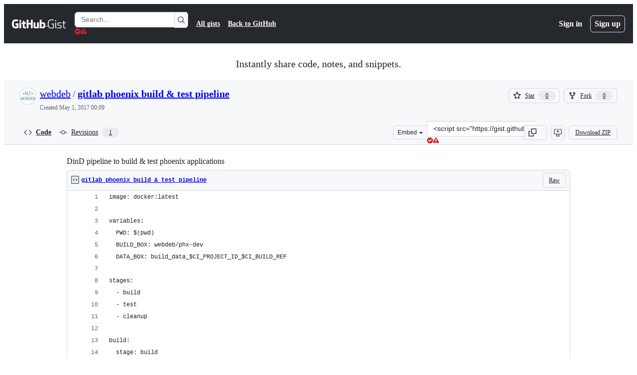

--- FILE ---
content_type: application/javascript
request_url: https://github.githubassets.com/assets/83770-5933c0543f41.js
body_size: 1466
content:
performance.mark("js-parse-end:83770-5933c0543f41.js");
"use strict";(globalThis.webpackChunk_github_ui_github_ui=globalThis.webpackChunk_github_ui_github_ui||[]).push([[83770],{83770:(e,t,n)=>{n.d(t,{A:()=>p});var i,a,r="undefined"==typeof document?void 0:document,o=!!r&&"content"in r.createElement("template"),d=!!r&&r.createRange&&"createContextualFragment"in r.createRange();function l(e,t){var n,i,a=e.nodeName,r=t.nodeName;return a===r||((n=a.charCodeAt(0),i=r.charCodeAt(0),n<=90&&i>=97)?a===r.toUpperCase():i<=90&&n>=97&&r===a.toUpperCase())}function u(e,t,n){e[n]!==t[n]&&(e[n]=t[n],e[n]?e.setAttribute(n,""):e.removeAttribute(n))}var c={OPTION:function(e,t){var n=e.parentNode;if(n){var i=n.nodeName.toUpperCase();"OPTGROUP"===i&&(i=(n=n.parentNode)&&n.nodeName.toUpperCase()),"SELECT"!==i||n.hasAttribute("multiple")||(e.hasAttribute("selected")&&!t.selected&&(e.setAttribute("selected","selected"),e.removeAttribute("selected")),n.selectedIndex=-1)}u(e,t,"selected")},INPUT:function(e,t){u(e,t,"checked"),u(e,t,"disabled"),e.value!==t.value&&(e.value=t.value),t.hasAttribute("value")||e.removeAttribute("value")},TEXTAREA:function(e,t){var n=t.value;e.value!==n&&(e.value=n);var i=e.firstChild;if(i){var a=i.nodeValue;if(a==n||!n&&a==e.placeholder)return;i.nodeValue=n}},SELECT:function(e,t){if(!t.hasAttribute("multiple")){for(var n,i,a=-1,r=0,o=e.firstChild;o;)if("OPTGROUP"===(i=o.nodeName&&o.nodeName.toUpperCase()))o=(n=o).firstChild;else{if("OPTION"===i){if(o.hasAttribute("selected")){a=r;break}r++}(o=o.nextSibling)||!n||(o=n.nextSibling,n=null)}e.selectedIndex=a}}};function f(){}function s(e){if(e)return e.getAttribute&&e.getAttribute("id")||e.id}let p=(a=function(e,t){var n,i,a,r,o=t.attributes;if(11!==t.nodeType&&11!==e.nodeType){for(var d=o.length-1;d>=0;d--)i=(n=o[d]).name,a=n.namespaceURI,r=n.value,a?(i=n.localName||i,e.getAttributeNS(a,i)!==r&&("xmlns"===n.prefix&&(i=n.name),e.setAttributeNS(a,i,r))):e.getAttribute(i)!==r&&e.setAttribute(i,r);for(var l=e.attributes,u=l.length-1;u>=0;u--)i=(n=l[u]).name,(a=n.namespaceURI)?(i=n.localName||i,t.hasAttributeNS(a,i)||e.removeAttributeNS(a,i)):t.hasAttribute(i)||e.removeAttribute(i)}},function(e,t,n){if(n||(n={}),"string"==typeof t)if("#document"===e.nodeName||"HTML"===e.nodeName||"BODY"===e.nodeName){var u,p,v,m,h,b,N,A,g=t;(t=r.createElement("html")).innerHTML=g}else{u=(u=t).trim(),t=o?(p=u,(v=r.createElement("template")).innerHTML=p,v.content.childNodes[0]):d?(m=u,i||(i=r.createRange()).selectNode(r.body),i.createContextualFragment(m).childNodes[0]):(h=u,(b=r.createElement("body")).innerHTML=h,b.childNodes[0])}var C=n.getNodeKey||s,T=n.onBeforeNodeAdded||f,S=n.onNodeAdded||f,E=n.onBeforeElUpdated||f,x=n.onElUpdated||f,y=n.onBeforeNodeDiscarded||f,U=n.onNodeDiscarded||f,O=n.onBeforeElChildrenUpdated||f,R=!0===n.childrenOnly,V=Object.create(null),w=[];function I(e){w.push(e)}function _(e,t,n){!1!==y(e)&&(t&&t.removeChild(e),U(e),function e(t,n){if(1===t.nodeType)for(var i=t.firstChild;i;){var a=void 0;n&&(a=C(i))?I(a):(U(i),i.firstChild&&e(i,n)),i=i.nextSibling}}(e,n))}!function e(t){if(1===t.nodeType||11===t.nodeType)for(var n=t.firstChild;n;){var i=C(n);i&&(V[i]=n),e(n),n=n.nextSibling}}(e);var P=e,k=P.nodeType,B=t.nodeType;if(!R){if(1===k)1===B?l(e,t)||(U(e),P=function(e,t){for(var n=e.firstChild;n;){var i=n.nextSibling;t.appendChild(n),n=i}return t}(e,(N=t.nodeName,(A=t.namespaceURI)&&"http://www.w3.org/1999/xhtml"!==A?r.createElementNS(A,N):r.createElement(N)))):P=t;else if(3===k||8===k)if(B===k)return P.nodeValue!==t.nodeValue&&(P.nodeValue=t.nodeValue),P;else P=t}if(P===t)U(e);else{if(t.isSameNode&&t.isSameNode(P))return;if(function e(t,n,i){var o=C(n);if((o&&delete V[o],i)||!1!==E(t,n)&&(a(t,n),x(t),!1!==O(t,n)))"TEXTAREA"!==t.nodeName?function(t,n){var i,a,o,d,u,f=n.firstChild,s=t.firstChild;e:for(;f;){for(d=f.nextSibling,i=C(f);s;){if(o=s.nextSibling,f.isSameNode&&f.isSameNode(s)){f=d,s=o;continue e}a=C(s);var p=s.nodeType,v=void 0;if(p===f.nodeType&&(1===p?(i?i!==a&&((u=V[i])?o===u?v=!1:(t.insertBefore(u,s),a?I(a):_(s,t,!0),s=u):v=!1):a&&(v=!1),(v=!1!==v&&l(s,f))&&e(s,f)):(3===p||8==p)&&(v=!0,s.nodeValue!==f.nodeValue&&(s.nodeValue=f.nodeValue))),v){f=d,s=o;continue e}a?I(a):_(s,t,!0),s=o}if(i&&(u=V[i])&&l(u,f))t.appendChild(u),e(u,f);else{var m=T(f);!1!==m&&(m&&(f=m),f.actualize&&(f=f.actualize(t.ownerDocument||r)),t.appendChild(f),function t(n){S(n);for(var i=n.firstChild;i;){var a=i.nextSibling,r=C(i);if(r){var o=V[r];o&&l(i,o)?(i.parentNode.replaceChild(o,i),e(o,i)):t(i)}else t(i);i=a}}(f))}f=d,s=o}for(var h=s,b=a;h;){var N=h.nextSibling;(b=C(h))?I(b):_(h,t,!0),h=N}var A=c[t.nodeName];A&&A(t,n)}(t,n):c.TEXTAREA(t,n)}(P,t,R),w)for(var L=0,D=w.length;L<D;L++){var z=V[w[L]];z&&_(z,z.parentNode,!1)}}return!R&&P!==e&&e.parentNode&&(P.actualize&&(P=P.actualize(e.ownerDocument||r)),e.parentNode.replaceChild(P,e)),P})}}]);
//# sourceMappingURL=83770-e87af1887ff5.js.map